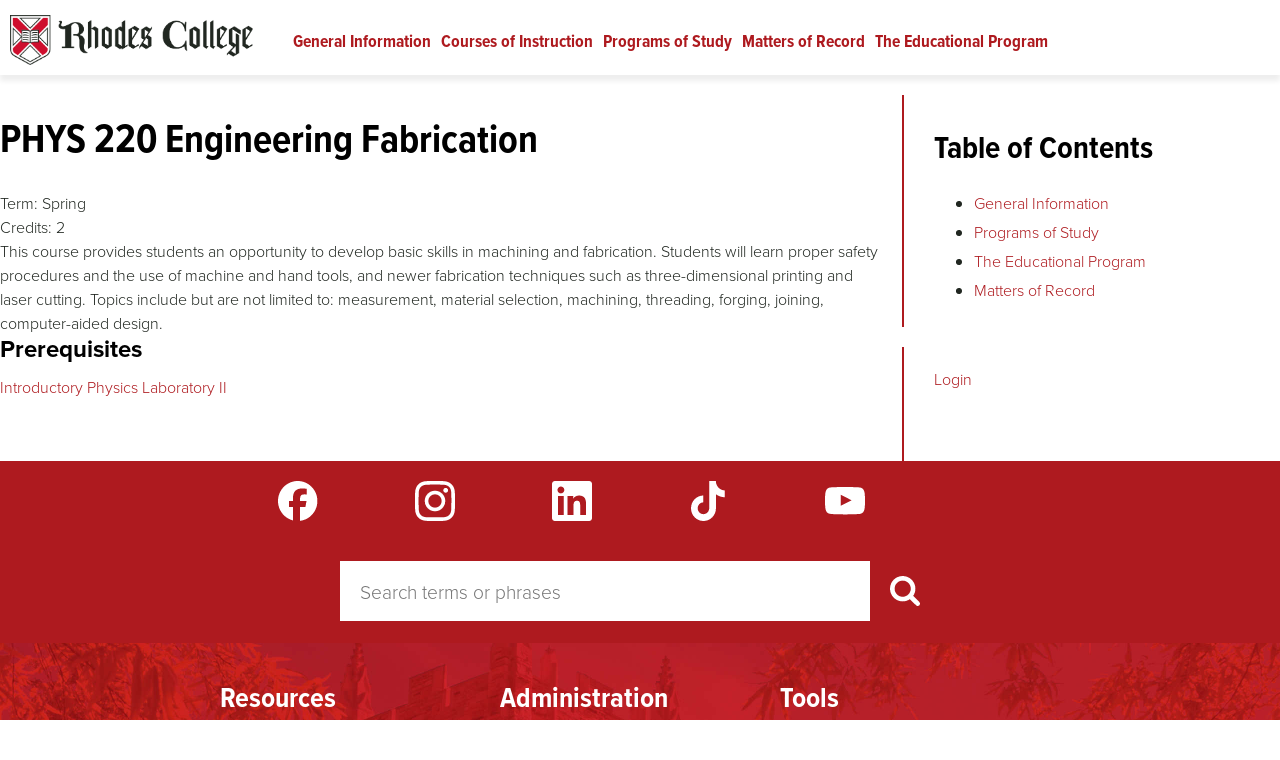

--- FILE ---
content_type: text/html; charset=UTF-8
request_url: https://catalog.rhodes.edu/phys/220
body_size: 19948
content:

<!DOCTYPE html>
<html lang="en" dir="ltr" prefix="og: https://ogp.me/ns#">
  <head>
    <link rel="preload" as="script" href="https://use.typekit.net/ded8mjc.css">
    <meta charset="utf-8" />
<noscript><style>form.antibot * :not(.antibot-message) { display: none !important; }</style>
</noscript><meta name="description" content="This course provides students an opportunity to develop basic skills in machining and fabrication. Students will learn proper safety procedures and the use of machine and hand tools, and newer fabrication techniques such as three-dimensional printing and laser cutting. Topics include but are not limited to: measurement, material selection, machining, threading, forging, joining, computer-aided design." />
<link rel="canonical" href="https://catalog.rhodes.edu/phys/220" />
<meta name="twitter:card" content="summary" />
<meta name="twitter:site" content="@rhodescollege" />
<meta name="silktide-cms" content="cSQrngIij3JoZYUURceQKQxuyGDY5RK1j/cRPSics25iKzgfrtCm9VsH5o+hqSewfQq8hnh0Fg3Y3Sg0e4ItRs2npPfShJhPjBilcg1h2yLYSqGAQ5ziQDXVcxWPxU5iPkIxGNqjjYFfxZbJzzrVng==" />
<meta name="Generator" content="Drupal 10 (https://www.drupal.org)" />
<meta name="MobileOptimized" content="width" />
<meta name="HandheldFriendly" content="true" />
<meta name="viewport" content="width=device-width, initial-scale=1.0" />
<link rel="icon" href="/sites/default/files/favicon.ico" type="image/vnd.microsoft.icon" />

    <title>PHYS 220 Engineering Fabrication</title>
    <link rel="stylesheet" media="all" href="/sites/catalog/files/css/css_vS5dOfoXH24PbmdXVZIlnuo5U07RuKxsjFYtI4DMfLM.css?delta=0&amp;language=en&amp;theme=microsite&amp;include=eJwtyLENwDAIBMCFiJgJOy8HCYwENM70aXLlzUjwjnQxfUGuM6O0wctiiF3Vx3Qvyidu1L9UpxrOQwofS2oZaA" />
<link rel="stylesheet" media="all" href="/sites/catalog/files/css/css_UwaXX3yqYETANr0h0lMTKXlYh4L6_iimJWp4KEJ3u18.css?delta=1&amp;language=en&amp;theme=microsite&amp;include=eJwtyLENwDAIBMCFiJgJOy8HCYwENM70aXLlzUjwjnQxfUGuM6O0wctiiF3Vx3Qvyidu1L9UpxrOQwofS2oZaA" />
<link rel="stylesheet" media="print" href="/sites/catalog/files/css/css_83bx9pxV_VJn8NXG38wmdvW2sqBcqxjs6W9Ix1Z3jcI.css?delta=2&amp;language=en&amp;theme=microsite&amp;include=eJwtyLENwDAIBMCFiJgJOy8HCYwENM70aXLlzUjwjnQxfUGuM6O0wctiiF3Vx3Qvyidu1L9UpxrOQwofS2oZaA" />
<link rel="stylesheet" media="all" href="/sites/catalog/files/css/css_crZj7UqwT-kBYOxe08CGN1aSAN-sKm2zLg2nStguLd4.css?delta=3&amp;language=en&amp;theme=microsite&amp;include=eJwtyLENwDAIBMCFiJgJOy8HCYwENM70aXLlzUjwjnQxfUGuM6O0wctiiF3Vx3Qvyidu1L9UpxrOQwofS2oZaA" />

    
    <script async="async" src="https://admission.rhodes.edu/ping">/**/</script>
    <meta name="facebook-domain-verification" content="fpycrvjtsnuj4ilhktap4ht6tu6gh7" />
  </head>
          
      <body class="page-phys-220 section-phys bundle-course node-7011 microsite site-rhodes-catalogue role--anonymous with-subnav sidebar-first sidebar-second two-sidebars">
    <!-- Google Tag Manager -->
    <script>
      (function(w,d,s,l,i){w[l]=w[l]||[];w[l].push({'gtm.start':
        new Date().getTime(),event:'gtm.js'});var f=d.getElementsByTagName(s)[0],
        j=d.createElement(s),dl=l!='dataLayer'?'&l='+l:'';j.async=true;j.src=
        'https://www.googletagmanager.com/gtm.js?id='+i+dl;f.parentNode.insertBefore(j,f);
      })(window,document,'script','dataLayer','GTM-5KLRSG');
    </script>
    <!-- End Google Tag Manager -->
    <div id="skip">
      <a href="#main" class="visually-hidden focusable skip-link">Skip to content</a>
    </div>
        
      <div class="dialog-off-canvas-main-canvas" data-off-canvas-main-canvas>
    <div id="wrapper" class="layout-container microsite">

  <!-- ______________________ HEADER _______________________ -->

  <header id="header">
    <div class="container">
            <div id="header-region">
    <div id="block-branding" class="block block-system block-branding">
  
    
        <a href="/" title="Home" rel="home" class="site-logo">Rhodes Catalogue</a>
    </div>
<nav role="navigation" aria-labelledby="block-microsite-main-menu-menu" id="block-microsite-main-menu" class="block block-menu navigation menu--main">
      
  <h2 id="block-microsite-main-menu-menu">Main navigation</h2>
  

        <div class="menu-block-wrapper">
              <ul class="menu">
                    <li class="menu-item">
        <a href="/general-information" data-drupal-link-system-path="node/52">General Information</a>
              </li>
                <li class="menu-item">
        <a href="/courses" data-drupal-link-system-path="courses">Courses of Instruction</a>
              </li>
                <li class="menu-item">
        <a href="/programs-study" data-drupal-link-system-path="node/53">Programs of Study</a>
              </li>
                <li class="menu-item">
        <a href="/matters-record" data-drupal-link-system-path="node/311">Matters of Record</a>
              </li>
                <li class="menu-item">
        <a href="/educational-program" data-drupal-link-system-path="node/77">The Educational Program</a>
              </li>
        </ul>
  

</div>

  </nav>

  </div>

                <div id="mobile_menu-region">
    <div class="search-block-form block block-search container-inline" data-drupal-selector="search-block-form" id="block-microsite-searchform" role="search">
      <form action="/search/node" method="get" id="search-block-form" accept-charset="UTF-8">
  <div class="js-form-item form-item form-type-search js-form-type-search form-item-keys js-form-item-keys form-no-label">
        <input title="Enter the terms you wish to search for." placeholder="Search terms or phrases" data-drupal-selector="edit-keys" type="search" id="edit-keys" name="keys" value="" size="40" maxlength="128" class="form-search" />

        </div>
<div data-drupal-selector="edit-actions" class="form-actions js-form-wrapper form-wrapper" id="edit-actions"><input data-drupal-selector="edit-submit" type="image" id="edit-submit" name="op" src="/themes/custom/rhodes/images/search-white.svg" alt="Search button" title="Search button" class="image-button js-form-submit form-submit" />
</div>

</form>

    
    
</div>
<div id="block-microsite-booknavigation-2" class="block block-book block-microsite-booknavigation-2">
  
    
        <nav role="navigation" aria-label="Book outline for General Information">
    
              <ul>
              <li>
        <a href="/general-information" hreflang="en">General Information</a>
              </li>
        </ul>
  


  </nav>
  <nav role="navigation" aria-label="Book outline for Programs of Study">
    
              <ul>
              <li>
        <a href="/programs-study" hreflang="en">Programs of Study</a>
              </li>
        </ul>
  


  </nav>
  <nav role="navigation" aria-label="Book outline for The Educational Program">
    
              <ul>
              <li>
        <a href="/educational-program" hreflang="en">The Educational Program</a>
              </li>
        </ul>
  


  </nav>
  <nav role="navigation" aria-label="Book outline for Matters of Record">
    
              <ul>
              <li>
        <a href="/matters-record" hreflang="en">Matters of Record</a>
              </li>
        </ul>
  


  </nav>

  </div>

  </div>

        </div>
      </header><!-- /#header -->

      <div id="highlighted">  <div id="highlighted-region">
    <div data-drupal-messages-fallback class="hidden"></div>

  </div>
</div>
  
  
  
  <!-- ______________________ MAIN _______________________ -->

  <div id="main">
    <div class="container">
      <section id="content">
        <div id="content-header">
          
          
          

          
          
        </div><!-- /#content-header -->

        <div id="content-area">
            <div id="content-region">
    <div id="block-microsite-page-title" class="block block-core block-microsite-page-title">
  
    
      
  <h1>PHYS 220 Engineering Fabrication</h1>


  </div>
<div id="block-microsite-content" class="block block-system block-microsite-content">
  
    
      

<article class="node course">
  
  
  <div class="content">
    





  <div class="field course__term">
        <div>
      <label style="display:inline-block;" >Term:</label>
          <span>
              <span>
        Spring      </span>
              </span>
        </div>
      </div>






  <div class="field course__credits">
        <div>
      <label style="display:inline-block;" >Credits:</label>
              <span>
        2      </span>
            </div>
      </div>






            <div class="field course__body">
            <div><p>This course provides students an opportunity to develop basic skills in machining and fabrication. Students will learn proper safety procedures and the use of machine and hand tools, and newer fabrication techniques such as three-dimensional printing and laser cutting. Topics include but are not limited to: measurement, material selection, machining, threading, forging, joining, computer-aided design.</p>
</div>
      </div>
      





  <div class="field course__prerequisites">
        <h3>Prerequisites</h3>
          <div>
              <div>
        <a href="/phys/114" hreflang="und">Introductory Physics Laboratory II</a>
      </div>
              </div>
          </div>

      </div><!-- /.content -->

  
</article><!-- /.node -->

  </div>

  </div>

        </div>

      </section><!-- /#content -->

              <aside id="sidebar-first" class="column sidebar first">
            <div id="sidebar_first-region">
    <div id="block-microsite-booknavigation" class="block block-book block-microsite-booknavigation">
  
      <h2 >Table of Contents</h2>
    
        <nav role="navigation" aria-label="Book outline for General Information">
    
              <ul>
              <li>
        <a href="/general-information" hreflang="en">General Information</a>
              </li>
        </ul>
  


  </nav>
  <nav role="navigation" aria-label="Book outline for Programs of Study">
    
              <ul>
              <li>
        <a href="/programs-study" hreflang="en">Programs of Study</a>
              </li>
        </ul>
  


  </nav>
  <nav role="navigation" aria-label="Book outline for The Educational Program">
    
              <ul>
              <li>
        <a href="/educational-program" hreflang="en">The Educational Program</a>
              </li>
        </ul>
  


  </nav>
  <nav role="navigation" aria-label="Book outline for Matters of Record">
    
              <ul>
              <li>
        <a href="/matters-record" hreflang="en">Matters of Record</a>
              </li>
        </ul>
  


  </nav>

  </div>

  </div>

        </aside><!-- /#sidebar-first -->
      
              <aside id="sidebar-second" class="column sidebar second">
            <div id="sidebar_second-region">
    <div id="block-samllogin" class="block block-block-content block-samllogin">
  
    
      





            <div class="field basic__body">
            <div><p><a href="/saml/login">Login</a></p></div>
      </div>
      
  </div>

  </div>

        </aside><!-- /#sidebar-second -->
          </div><!-- /.container -->
  </div><!-- /#main -->

  <!-- ______________________ FOOTER _______________________ -->

  <footer id="footer-prefix">
    <div class="container">
      <div id="footer-social">
        <div class="container">
          <a class="facebook" href="https://www.facebook.com/rhodescollege" target="_blank">Facebook</a>
          <a class="instagram" href="https://instagram.com/rhodescollege/" target="_blank">Instagram</a>
          <a class="linkedin" href="https://www.linkedin.com/edu/rhodes-college-19422" target="_blank">LinkedIn</a>
          <a class="tiktok" href="https://www.tiktok.com/@rhodescollege" target="_blank">TikTok</a>
          <a class="youtube" href="https://www.youtube.com/user/rhodescollege" target="_blank">YouTube</a>
        </div>
      </div>
                <div id="footer_prefix-region">
    <div class="search-block-form block block-search container-inline" data-drupal-selector="search-block-form-2" id="block-microsite-search" role="search">
      <form action="/search/node" method="get" id="search-block-form--2" accept-charset="UTF-8">
  <div class="js-form-item form-item form-type-search js-form-type-search form-item-keys js-form-item-keys form-no-label">
        <input title="Enter the terms you wish to search for." placeholder="Search terms or phrases" data-drupal-selector="edit-keys" type="search" id="edit-keys--2" name="keys" value="" size="40" maxlength="128" class="form-search" />

        </div>
<div data-drupal-selector="edit-actions" class="form-actions js-form-wrapper form-wrapper" id="edit-actions--2"><input data-drupal-selector="edit-submit" type="image" id="edit-submit--2" name="op" src="/themes/custom/rhodes/images/search-white.svg" alt="Search button" title="Search button" class="image-button js-form-submit form-submit" />
</div>

</form>

    
    
</div>

  </div>

          </div>
  </footer><!-- /#footer-prefix -->
  <footer id="footer">
    <div class="container">
          <div id="footer-region">
    <nav role="navigation" aria-labelledby="block-microsite-resources-menu" id="block-microsite-resources" class="block block-menu navigation menu--resources">
      
  <h2 id="block-microsite-resources-menu">Resources</h2>
  

        
              <ul class="menu">
                    <li class="menu-item">
        <a href="https://catalog.rhodes.edu/general-information/academic-calendar">Academic Calendar</a>
              </li>
                <li class="menu-item">
        <a href="https://sites.rhodes.edu/accessibility">Accessibility</a>
              </li>
                <li class="menu-item">
        <a href="http://www.bkstr.com/rhodesstore/home">Bookstore</a>
              </li>
                <li class="menu-item">
        <a href="https://map.concept3d.com/?id=1820#!">Campus Maps</a>
              </li>
                <li class="menu-item">
        <a href="/" data-drupal-link-system-path="&lt;front&gt;">College Catalogue</a>
              </li>
                <li class="menu-item">
        <a href="https://handbook.rhodes.edu/rhodes-college-employee-handbook">College Policies</a>
              </li>
                <li class="menu-item">
        <a href="https://www.rhodes.edu/about-rhodes/contact-us">Directory</a>
              </li>
                <li class="menu-item">
        <a href="https://www.rhodes.edu/employment">Job Opportunities</a>
              </li>
                <li class="menu-item">
        <a href="https://www.rhodes.edu/alumni-development/parents-families">Parents and Families</a>
              </li>
                <li class="menu-item">
        <a href="https://www.rhodes.edu/about-rhodes">Quick Facts</a>
              </li>
                <li class="menu-item">
        <a href="https://www.rhodes.edu/academics/summer-programs-high-school-students">Summer Programs</a>
              </li>
                <li class="menu-item">
        <a href="https://admission.rhodes.edu/visit/">Visit Calendar</a>
              </li>
        </ul>
  


  </nav>
<nav role="navigation" aria-labelledby="block-microsite-administration-menu" id="block-microsite-administration" class="block block-menu navigation menu--administration">
      
  <h2 id="block-microsite-administration-menu">Administration</h2>
  

        
              <ul class="menu">
                    <li class="menu-item">
        <a href="https://www.rhodes.edu/academics/academic-affairs">Academic Affairs</a>
              </li>
                <li class="menu-item">
        <a href="https://www.rhodes.edu/admission-aid">Admission and Financial Aid</a>
              </li>
                <li class="menu-item">
        <a href="https://www.rhodes.edu/about-rhodes/diversity-equity-inclusion">Diversity, Equity, and Inclusion</a>
              </li>
                <li class="menu-item">
        <a href="https://www.rhodes.edu/alumni-development/stay-connected/grants-office">Grants Office</a>
              </li>
                <li class="menu-item">
        <a href="https://www.rhodes.edu/HEERF-CARES-funding-reporting">HEERF (CARES) Funding-Reporting</a>
              </li>
                <li class="menu-item">
        <a href="https://www.rhodes.edu/heerf-crrsaa-reporting">HEERF and CRRSAA Reporting</a>
              </li>
                <li class="menu-item">
        <a href="https://www.rhodes.edu/about-rhodes/marketing-communications">Media &amp; Communications</a>
              </li>
                <li class="menu-item">
        <a href="https://www.rhodes.edu/about-rhodes/office-president">President&#039;s Office</a>
              </li>
                <li class="menu-item">
        <a href="http://sites.rhodes.edu/academicaffairs/registrar">Registrar</a>
              </li>
                <li class="menu-item">
        <a href="https://www.rhodes.edu/student-life/services-support/rhodes-express">Rhodes Express</a>
              </li>
        </ul>
  


  </nav>
<nav role="navigation" aria-labelledby="block-microsite-tools-menu" id="block-microsite-tools" class="block block-menu navigation menu--college-tools">
      
  <h2 id="block-microsite-tools-menu">Tools</h2>
  

        
              <ul class="menu">
                    <li class="menu-item">
        <a href="https://express.rhodes.edu/saml_login">Express Online Login</a>
              </li>
                <li class="menu-item">
        <a href="https://www.rhodes.edu/content/payment-services#MakePayment">Pay a Bill</a>
              </li>
                <li class="menu-item">
        <a href="https://www.rhodes.edu/report-access-barrier">Report an Access Barrier</a>
              </li>
                <li class="menu-item">
        <a href="https://express.rhodes.edu/documents-forms/communications/request">Web Site Feedback / Request an Edit</a>
              </li>
                <li class="menu-item">
        <a href="https://www.rhodes.edu/website-privacy">Privacy Policy</a>
              </li>
        </ul>
  


  </nav>
<nav role="navigation" aria-labelledby="block-microsite-safety-menu" id="block-microsite-safety" class="block block-menu navigation menu--safety">
      
  <h2 id="block-microsite-safety-menu">Safety</h2>
  

        
              <ul class="menu">
                    <li class="menu-item">
        <a href="https://www.rhodes.edu/student-life/services-support/campus-safety">Campus Safety Office</a>
              </li>
                <li class="menu-item">
        <a href="https://sites.rhodes.edu/titlenine">Title IX and Sexual Misconduct</a>
              </li>
        </ul>
  


  </nav>

  </div>

        <div id="footer-logo">
        <img class="logo" alt="" src="/themes/custom/rhodes/images/rhodes-logo-web-reversed.png" style="width: auto; height:50px;" />
        <p>2000 North Parkway<br />
        Memphis, TN 38112<br />
        <a href="tel:8008445969">800.844.5969</a><br />
        <a href="tel:9018433000">901.843.3000</a></p>
      </div>
    </div>
  </footer><!-- /#footer -->
</div><!-- /.layout-container -->

  </div>

    <script type="importmap">
      {
        "imports": {
          "@google/generative-ai": "https://esm.run/@google/generative-ai"
        }
      }
    </script>
    
    <script type="application/json" data-drupal-selector="drupal-settings-json">{"path":{"baseUrl":"\/","pathPrefix":"","currentPath":"node\/7011","currentPathIsAdmin":false,"isFront":false,"currentLanguage":"en"},"pluralDelimiter":"\u0003","suppressDeprecationErrors":true,"ajaxTrustedUrl":{"\/search\/node":true},"user":{"uid":0,"permissionsHash":"019bc6c7600b039f7f13698cee5b987f7e03c1c4fb0538b3204ad8a46d74ee7e"}}</script>
<script src="/sites/catalog/files/js/js_nWLlQX9sJQhJYzwHwKpL_Uff3FsNEq47_LfIJT434O4.js?scope=footer&amp;delta=0&amp;language=en&amp;theme=microsite&amp;include=eJwryshPSS3WT8_JT0rM0SmC8HLzkzJzUnNT80oBwY4MMw"></script>

    <!-- Google Tag Manager (noscript) -->
    <noscript><iframe src="https://www.googletagmanager.com/ns.html?id=GTM-5KLRSG"
    height="0" width="0" style="display:none;visibility:hidden"></iframe></noscript>
    <!-- End Google Tag Manager (noscript) -->
  </body>
</html>


--- FILE ---
content_type: text/css
request_url: https://catalog.rhodes.edu/sites/catalog/files/css/css_UwaXX3yqYETANr0h0lMTKXlYh4L6_iimJWp4KEJ3u18.css?delta=1&language=en&theme=microsite&include=eJwtyLENwDAIBMCFiJgJOy8HCYwENM70aXLlzUjwjnQxfUGuM6O0wctiiF3Vx3Qvyidu1L9UpxrOQwofS2oZaA
body_size: 7843
content:
@import url("https://use.typekit.net/ded8mjc.css");@import url("https://use.typekit.net/ded8mjc.css");@import url("https://use.typekit.net/ded8mjc.css");
/* @license MIT https://github.com/necolas/normalize.css/blob/8.0.1/LICENSE.md */
html{line-height:1.15;-webkit-text-size-adjust:100%;}body{margin:0;}main{display:block;}h1{font-size:2em;margin:0.67em 0;}hr{box-sizing:content-box;height:0;overflow:visible;}pre{font-family:monospace,monospace;font-size:1em;}a{background-color:transparent;}abbr[title]{border-bottom:none;text-decoration:underline;text-decoration:underline dotted;}b,strong{font-weight:bolder;}code,kbd,samp{font-family:monospace,monospace;font-size:1em;}small{font-size:80%;}sub,sup{font-size:75%;line-height:0;position:relative;vertical-align:baseline;}sub{bottom:-0.25em;}sup{top:-0.5em;}img{border-style:none;}button,input,optgroup,select,textarea{font-family:inherit;font-size:100%;line-height:1.15;margin:0;}button,input{overflow:visible;}button,select{text-transform:none;}button,[type="button"],[type="reset"],[type="submit"]{-webkit-appearance:button;}button::-moz-focus-inner,[type="button"]::-moz-focus-inner,[type="reset"]::-moz-focus-inner,[type="submit"]::-moz-focus-inner{border-style:none;padding:0;}button:-moz-focusring,[type="button"]:-moz-focusring,[type="reset"]:-moz-focusring,[type="submit"]:-moz-focusring{outline:1px dotted ButtonText;}fieldset{padding:0.35em 0.75em 0.625em;}legend{box-sizing:border-box;color:inherit;display:table;max-width:100%;padding:0;white-space:normal;}progress{vertical-align:baseline;}textarea{overflow:auto;}[type="checkbox"],[type="radio"]{box-sizing:border-box;padding:0;}[type="number"]::-webkit-inner-spin-button,[type="number"]::-webkit-outer-spin-button{height:auto;}[type="search"]{-webkit-appearance:textfield;outline-offset:-2px;}[type="search"]::-webkit-search-decoration{-webkit-appearance:none;}::-webkit-file-upload-button{-webkit-appearance:button;font:inherit;}details{display:block;}summary{display:list-item;}template{display:none;}[hidden]{display:none;}
/* @license GPL-2.0-or-later https://www.drupal.org/licensing/faq */
div#sliding-popup{background:#212721;background:linear-gradient(180deg,#212721 0%,#212721 62%,#2e372e 100%);}div#sliding-popup button.agree-button{background:#ae1a1f;border:none;border-radius:0px;text-shadow:none;box-shadow:none;color:#fff;transition:1s;}div#sliding-popup button.agree-button:hover{background-image:none;background-color:#e2e2e2;color:#ae1a1f;box-shadow:none;transition:1s;text-shadow:none;transform:translateY(-0.1rem);}div#sliding-popup .eu-cookie-compliance-secondary-button{transition:1s;position:relative;}div#sliding-popup .eu-cookie-compliance-secondary-button:before{content:"";position:absolute;width:100%;height:1px;border-radius:0;background-color:#fff;bottom:0;left:0;transform-origin:right;transform:scaleX(0);transition:transform 0.3s ease-in-out;}div#sliding-popup .eu-cookie-compliance-secondary-button:hover:before{transform-origin:left;transform:scaleX(1);}div#sliding-popup .eu-cookie-compliance-more-button:hover{text-decoration:none;}div#sliding-popup h2{font-size:21px !important;text-align:left;margin-bottom:0px !important;padding-left:0px;}div#sliding-popup .eu-cookie-compliance-message p{font-weight:normal;}#header_suffix-region .menu-item a:hover{color:#bdbdbd !important;transition:1s;}#header .container .menu-item a:hover{color:#ae1a1f;transition:1s;}a.button.more,#front-page-facts .more a,.text__link a,ul.buttons a{border:solid 1px transparent;transition:0.5s;}a.button.more:hover,#front-page-facts .more a:hover,.text__link a:hover,ul.buttons a:hover{border:solid 1px #ae1a1f;background-color:#fff;color:#ae1a1f;transition:0.5s;text-decoration:none !important;}.TakeActionButton{border:solid 1px transparent;transition:0.5s;}.TakeActionButton:hover{border:solid 1px #ae1a1f;background-color:#fff;color:#ae1a1f !important;transition:0.5s;text-decoration:none !important;}a img{opacity:1;-webkit-transition:0.3s ease-in-out;transition:0.3s ease-in-out;}a img:hover{opacity:0.5;}.page-academics-majors-minors-data-analytics .photo_card__image div,.page-admission-aid-connect-us-meet-admission-team .photo_card__image div{background:none !important;}.page-its-almost-welcome-week div#block-pagetitle--2{text-align:center;margin:0 auto;}.page-its-almost-welcome-week h1{text-transform:uppercase;color:#ae1a1f !important;}@media screen and (max-width:600px){.page-its-almost-welcome-week h2.text-align-center{font-size:110px !important;}}@media screen and (max-width:430px){.page-its-almost-welcome-week h2.text-align-center{font-size:70px !important;line-height:70px !important;}.page-its-almost-welcome-week p.text-align-center{font-size:40px !important;}}@media screen and (max-width:443px){.page-its-almost-welcome-week .field.text__link a{text-align:center;}}table{border-collapse:collapse;border-width:0;border-color:#e2e2e2 !important;margin:10px 0;table-layout:auto;width:100%;}table.tuition-fees{font-family:"proxima-nova",Helvetica,Arial,"Nimbus Sans L",sans-serif;font-size:1rem;}table.tuition-fees td{width:50%;padding-left:20%;}table.tuition-fees td p{padding:10px 0;}table.tuition-fees .total{color:#ae1a1f;font-weight:bold;}table.tuition-fees .total p{display:inline-block;border-bottom:6px solid #ae1a1f;padding-bottom:4px;}tbody{vertical-align:top;}thead tr{background-color:transparent;}tr:nth-child(even){background-color:rgb(238.75,238.75,238.75);}td{padding:3.3333333333px;}.crime_log tr,.crime_log td,.crime_log th{vertical-align:top;}input,select{display:block;}.view_id__experts form{padding-bottom:20px;}form.user-login-form{margin:40px auto;padding:40px 0;}@media only screen and (min-width:640px){form.user-login-form{max-width:600px;}}.form-item{margin:0 0 20px 0;}.js-text-format-wrapper .form-item,.form-item:last-child{margin-bottom:0;}.webform-radios-other .form-item,.webform-type-radios .form-item{margin-bottom:5px;}.webform-select .form-item,.webform-select-other .form-item{margin:0;}.form-item.js-form-type-processed-text,.form-item .description{line-height:1.5;}.form-item .filter-guidelines{line-height:0.8rem;}.view_id__academic_programs .form-item{position:relative;}.views-exposed-form.view_id__solr_search .form-item,.views-exposed-form.view_id__solr_search .form-actions{display:inline-block;}.search-block-form .form-submit{width:14px;}.views-exposed-form.view_id__solr_search .form-submit,.block-solr-search-page-block .form-submit{background-image:url(/themes/custom/rhodes/images/search-white.svg);background-repeat:no-repeat;background-position:0 50%;padding:10px 10px;padding-left:20px;background-size:14px;background-color:transparent;border:0;font-weight:600;}@media only screen and (min-width:1280px){.views-exposed-form.view_id__solr_search .form-submit,.block-solr-search-page-block .form-submit{padding-right:0;}}#content-region .views-exposed-form.view_id__solr_search .form-submit{background-image:url(/themes/custom/rhodes/images/search-black.svg);background-position:15px 50%;padding:8px 15px 8px 35px;color:#212721;}fieldset{background-color:none;border:1px solid #e2e2e2;margin:0 0 20px 0;padding:20px;}legend{font-weight:600;line-height:1em;margin-bottom:5px;padding:0;}[type=color],[type=date],[type=datetime],[type=datetime-local],[type=email],[type=month],[type=number],[type=password],[type=search],[type=tel],[type=text],[type=time],[type=url],[type=week],input:not([type]),textarea{background-color:#fff;border:1px solid #e2e2e2;box-sizing:border-box;color:initial;font-family:"proxima-nova",Helvetica,Arial,"Nimbus Sans L",sans-serif;font-size:16px;margin-bottom:0;padding:6.6666666667px;transition:border-color 150ms ease;width:100%;line-height:1em;}[type=color]:hover,[type=date]:hover,[type=datetime]:hover,[type=datetime-local]:hover,[type=email]:hover,[type=month]:hover,[type=number]:hover,[type=password]:hover,[type=search]:hover,[type=tel]:hover,[type=text]:hover,[type=time]:hover,[type=url]:hover,[type=week]:hover,input:not([type]):hover,textarea:hover{border-color:shade(#e2e2e2,20%);}[type=color]:focus,[type=date]:focus,[type=datetime]:focus,[type=datetime-local]:focus,[type=email]:focus,[type=month]:focus,[type=number]:focus,[type=password]:focus,[type=search]:focus,[type=tel]:focus,[type=text]:focus,[type=time]:focus,[type=url]:focus,[type=week]:focus,input:not([type]):focus,textarea:focus{border-color:#ae1a1f;box-shadow:inset 0 1px 3px rgba(0,0,0,0.06),0 0 5px rgba(151.815,22.685,27.0475,0.7);}[type=color]:disabled,[type=date]:disabled,[type=datetime]:disabled,[type=datetime-local]:disabled,[type=email]:disabled,[type=month]:disabled,[type=number]:disabled,[type=password]:disabled,[type=search]:disabled,[type=tel]:disabled,[type=text]:disabled,[type=time]:disabled,[type=url]:disabled,[type=week]:disabled,input:not([type]):disabled,textarea:disabled{background-color:shade(#fff,5%);cursor:not-allowed;}[type=color]:disabled:hover,[type=date]:disabled:hover,[type=datetime]:disabled:hover,[type=datetime-local]:disabled:hover,[type=email]:disabled:hover,[type=month]:disabled:hover,[type=number]:disabled:hover,[type=password]:disabled:hover,[type=search]:disabled:hover,[type=tel]:disabled:hover,[type=text]:disabled:hover,[type=time]:disabled:hover,[type=url]:disabled:hover,[type=week]:disabled:hover,input:not([type]):disabled:hover,textarea:disabled:hover{border:1px solid #e2e2e2;}#header #edit-type--wrapper,#header #edit-type--2--wrapper{display:none;}#header .views-exposed-form.view_id__solr_search,#header .search-block-form{display:flex;flex-direction:row;align-items:center;}#header .views-exposed-form.view_id__solr_search h2,#header .search-block-form h2{margin-bottom:0;}#header .views-exposed-form.view_id__solr_search form,#header .search-block-form form{display:flex;flex-direction:row;align-items:center;flex-basis:100%;}#header .views-exposed-form.view_id__solr_search form .form-item-created,#header .search-block-form form .form-item-created{display:none;}#header .views-exposed-form.view_id__solr_search form #edit-type--3--wrapper,#header .search-block-form form #edit-type--3--wrapper{display:none;}#header .views-exposed-form.view_id__solr_search form .form-item,#header .search-block-form form .form-item{width:0px;overflow:hidden;margin:0;}#header .views-exposed-form.view_id__solr_search form .form-item .form-checkboxes,#header .search-block-form form .form-item .form-checkboxes{display:none;}#header .views-exposed-form.view_id__solr_search form .form-item label,#header .search-block-form form .form-item label{border:0;clip:rect(0 0 0 0);height:auto;margin:0;overflow:hidden;padding:0;position:absolute;width:1px;white-space:nowrap;}#header .views-exposed-form.view_id__solr_search form .form-search,#header .search-block-form form .form-search{outline:none;border:0;max-width:100%;}#header .views-exposed-form.view_id__solr_search form .form-submit,#header .search-block-form form .form-submit{margin:0 10px;}@media only screen and (min-width:1280px){#header .views-exposed-form.view_id__solr_search form .form-submit,#header .search-block-form form .form-submit{margin-right:0;}}#header .views-exposed-form.view_id__solr_search form input,#header .search-block-form form input{font-size:inherit;line-height:inherit;}#header #mobile_menu-region .views-exposed-form.view_id__solr_search .form-item{width:100%;}#header #mobile_menu-region .views-exposed-form.view_id__solr_search .form-item .form-checkboxes{display:none;}textarea{resize:vertical;}[type=search]{appearance:none;}[type=checkbox],[type=radio]{display:inline;margin-right:5px;}[type=file]{margin-bottom:10px;width:100%;}select{margin-bottom:0;max-width:100%;width:auto;}.views-exposed-form select{margin-bottom:0;}.description{background:#e2e2e2;padding:5px 10px;font-size:0.9em;font-style:italic;}#edit-admin-login{margin:40px 0;}#footer-prefix .search-block-form form{margin:0 auto;max-width:600px;display:flex;align-items:stretch;}#footer-prefix .search-block-form form .form-item{font-size:1.5em;font-weight:300;display:flex;align-items:stretch;margin:0;}#footer-prefix .search-block-form form .form-item input{padding:15px 20px;border:none;width:100%;-webkit-appearance:none;border-radius:0 !important;margin:0;font-size:1.2rem;}#footer-prefix .search-block-form form .form-item{flex:1;}#footer-prefix .search-block-form form .form-actions{flex:1;flex-grow:0;}#footer-prefix .search-block-form form .form-actions input{box-sizing:content-box;background:#ae1a1f;height:30px;padding:15px 20px;width:30px;border-radius:0 !important;}#footer-prefix .search-block-form form #edit-submit-btn{background:#e2e2e2;border:none;padding:20px 23px 20px 25px;}ul,ol{margin:0 0 20px 20px;padding:0 0 0 20px;}@media only screen and (min-width:1280px){.paragraph--type--columns.four_columns ul,.paragraph--type--columns.four_columns ol{border-left:none;margin:0 0 20px;padding:0 0 0 20px;}}.grey_light_gold_outline ul{list-style:none;display:grid;grid-template-columns:1fr 1fr 1fr;padding:0 20px 0 0;margin:0;font-weight:600;column-gap:20px;row-gap:10px;}.grey_light_gold_outline ul li{min-height:50px;}.book-navigation ul{margin-top:40px;}.pager ul{list-style:none;margin:20px 0 0 0;padding:0;display:flex;flex-direction:row;flex-wrap:wrap;justify-content:center;align-items:center;}.pager ul li a{display:inline-block;padding:5px 10px;}@media only screen and (min-width:1280px){.pager ul li a{padding:20px 10px;}}ul.book-pager{list-style:none;margin:40px 0;padding:0;display:flex;justify-content:space-between;}.sidebar ul{padding:0 0 5px 20px;margin:0 0 0 20px;}#header ul{list-style-type:none;}ul ul{padding-bottom:5px;}.breadcrumb ol{list-style-type:none;margin:0;padding:0;}.breadcrumb ol li{margin-right:0.3em;}.breadcrumb ol li:after{content:"/";margin-left:0.1em;}.gold_overlay .breadcrumb ol li:after{content:"➔";color:#ae1a1f;}.breadcrumb ol li:last-child{font-style:italic;}.breadcrumb ol li:last-child:after{content:none;}ol ol{padding-bottom:5px;}dl{margin-bottom:10px;}dt{font-weight:600;margin-top:10px;}dd{margin:0;}body{font-kerning:normal;color:#212721;font-family:"proxima-nova",Helvetica,Arial,"Nimbus Sans L",sans-serif;font-size:16px;line-height:1.5;font-weight:300;font-display:swap !important;}body #main .menu--main{letter-spacing:0.04em;}body b,body strong{font-weight:bold;}h1,h2,h3,h4,h5,h6{color:#000;font-family:"proxima-nova-condensed",Helvetica,Arial,"Nimbus Sans L",sans-serif;font-size:16px;font-weight:700;line-height:1.3;margin:0 0 10px;}.background.darkGray h1,.background.darkGray h2,.background.darkGray h3,.background.darkGray h4,.background.darkGray h5,.background.darkGray h6{color:#fff;}h1{font-size:2.5rem;font-weight:600;line-height:3rem;padding:0 0 0.5rem;margin:0;}.gold_overlay h1{font-family:"proxima-nova",Helvetica,Arial,"Nimbus Sans L",sans-serif;font-weight:900;}#lead-region h1{color:#212721;}.section-institute-health-equity-community-justice.has_lede #lead-region h1{color:#212721;}.has_lede #lead-region h1,.background_lead_image #lead-region h1{color:#fff;}.background_lead_image.has_lede #lead-region h1{color:#212721;}@media only screen and (min-width:960px){.background_lead_image.has_lede #lead-region h1{color:#fff;}}@media only screen and (min-width:960px){#lead-region h1{font-size:5rem;line-height:5.3rem;}}h2{font-size:2.3rem;line-height:3.5rem;font-weight:600;margin-bottom:0.75rem;}.block-rhodes-givepulse h2{font-size:2rem;color:#ae1a1f;text-align:center;}.gold_overlay .content h2{color:#ae1a1f;font-family:"proxima-nova",Helvetica,Arial,"Nimbus Sans L",sans-serif;font-weight:700;font-size:1.9rem;line-height:2.2rem;padding-bottom:10px;}.gold_overlay #main .paragraph--type--block.horizontal h2,.gold_overlay .content .paragraph--type--columns.full_width_bg_image h2{color:#fff;}.gold_overlay .content .grey_light_gold_outline.paragraph--type--columns h2,.section-rhodes175 h2,.section-175th-examples h2{color:#ae1a1f;}.sidebar h2{font-size:2rem;}.site-rhodes-express .sidebar h2{font-size:1.7rem;line-height:2rem;}.news h2{font-size:1.8rem;line-height:2.3rem;}@media only screen and (min-width:960px){.news h2{font-size:2rem;line-height:2.1rem;}}@media only screen and (min-width:960px){h2{font-size:2.7rem;line-height:4rem;}.three_columns.paragraph.paragraph--type--columns h2{font-size:2rem;line-height:2.4rem;}.three_columns.paragraph.paragraph--type--columns.full_width_bg_image h2{color:#fff;}.news .node.teaser h2{line-height:2.1rem;}}.front h2{text-align:center;font-size:1.8rem;}.front h2 a{color:#212721;}#footer h2{text-align:left;color:#212721;font-size:1.8rem;line-height:1.8rem;}.text_card h2.text__title{font-size:2rem;line-height:3rem;}@media only screen and (min-width:1280px){.text_card h2.text__title{font-size:2.7rem;line-height:4rem;}}.background.darkBlue h2,.background.slateBlue h2,.background.darkSandstone h2,.background.darkGray h2{color:#fff;}.lightGray .background.darkBlue h2,.mediumGray .background.darkBlue h2,.lightSandstone .background.darkBlue h2,.mediumSandstone .background.darkBlue h2,.mediumBlue .background.darkBlue h2,.lightBlue .background.darkBlue h2,.lightGray .background.slateBlue h2,.mediumGray .background.slateBlue h2,.lightSandstone .background.slateBlue h2,.mediumSandstone .background.slateBlue h2,.mediumBlue .background.slateBlue h2,.lightBlue .background.slateBlue h2,.lightGray .background.darkSandstone h2,.mediumGray .background.darkSandstone h2,.lightSandstone .background.darkSandstone h2,.mediumSandstone .background.darkSandstone h2,.mediumBlue .background.darkSandstone h2,.lightBlue .background.darkSandstone h2,.lightGray .background.darkGray h2,.mediumGray .background.darkGray h2,.lightSandstone .background.darkGray h2,.mediumSandstone .background.darkGray h2,.mediumBlue .background.darkGray h2,.lightBlue .background.darkGray h2{color:#fff;}.lightGray h2,.mediumGray h2,.lightSandstone h2,.mediumSandstone h2,.mediumBlue h2,.lightBlue h2{color:#212721;}#header .block-menu h2{font-size:1.2rem;line-height:1.2rem;color:#fff;}.paragraph--type--columns.two_columns.sidebar > .wrapper > .columns__paragraphs > .paragraph:nth-child(2) h2{font-family:"proxima-nova",Helvetica,Arial,"Nimbus Sans L",sans-serif;font-size:1.5rem;line-height:1.7rem;font-weight:600;padding-bottom:3px;margin-top:20px;}.vidHeroParagraphContainer h2{font-size:3.5rem;}.view_id__solr_archive .views-field-title,.view_id__solr_search .views-field-title,.block-rhodeshomepagenewsblock h4,.block-rhodesdepartmentnewsblock .title,h3{font-family:"proxima-nova",Helvetica,Arial,"Nimbus Sans L",sans-serif;font-size:1.5rem;line-height:1.7rem;font-weight:600;padding-bottom:3px;}.sidebar .view_id__solr_archive .views-field-title,.sidebar .view_id__solr_search .views-field-title,.sidebar .block-rhodeshomepagenewsblock h4,.sidebar .block-rhodesdepartmentnewsblock .title,.sidebar h3{font-size:1.5rem;font-family:"proxima-nova-condensed",Helvetica,Arial,"Nimbus Sans L",sans-serif;}h4{font-size:1.2rem;}@media screen and (max-width:654px){.front .block-rhodeshomepagenewsblock h4{padding-top:20px;}}h5{font-size:1.3em;font-family:"proxima-nova",Helvetica,Arial,"Nimbus Sans L",sans-serif;font-weight:300;}p{margin:0 0 10px;}p:last-child{margin:0;}b,strong{font-weight:600;}.view_id__solr_archive .views-field-created,.view_id__solr_search .views-field-created{font-style:italic;color:#707070;}#footer-prefix,#footer,#footer-social{font-family:"proxima-nova",Helvetica,Arial,"Nimbus Sans L",sans-serif;}#footer .block-menu.menu--menu-quick-links .menu{font-family:"proxima-nova-condensed",Helvetica,Arial,"Nimbus Sans L",sans-serif;font-size:2rem;}#footer-prefix{text-align:center;}#footer-region .menu--footer-quick-links a,#block-quicklinks-2 a.fas,#block-quicklinks-2--2 a.fas{font-family:"proxima-nova-condensed",Helvetica,Arial,"Nimbus Sans L",sans-serif;font-size:2rem;line-height:3rem;}#footer-region .menu--footer-quick-links a:before,#block-quicklinks-2 a.fas:before,#block-quicklinks-2--2 a.fas:before{display:none;}.photo_card__links:first-child{font-family:"proxima-nova-condensed",Helvetica,Arial,"Nimbus Sans L",sans-serif;font-size:1.6rem;font-weight:600;}.four_columns .photo_card__links:first-child{font-size:1.5rem;}.front .photo_card__links:first-child{font-family:"proxima-nova",Helvetica,Arial,"Nimbus Sans L",sans-serif;font-size:1.2rem;font-weight:600;margin-bottom:10px;}@media only screen and (min-width:640px){.photo_card__links:first-child{font-size:2rem;line-height:2.2rem;}}.paragraph--type--text.h3 .text__title,.paragraph--type--text.step .text__title{font-family:"proxima-nova",Helvetica,Arial,"Nimbus Sans L",sans-serif;font-size:1.5rem;line-height:2.1rem;font-weight:600;padding-bottom:3px;}.paragraph--type--text.h3 .text__step-number,.paragraph--type--text.step .text__step-number{font-family:"proxima-nova-condensed",Helvetica,Arial,"Nimbus Sans L",sans-serif;font-size:2.7rem;}#front-page-facts div,ul.menu li.close,ul.buttons a{text-transform:uppercase;}#header_suffix-region,div.views-exposed-form.view_id__solr_search h2,div.search-block-form h2{font-size:1rem;line-height:1rem;}#header{font-size:1rem;line-height:1rem;font-family:"proxima-nova",Helvetica,Arial,"Nimbus Sans L",sans-serif;color:#fff;}#header input.form-submit{color:#fff;}.block-menu .menu{font-family:"proxima-nova-condensed",Helvetica,Arial,"Nimbus Sans L",sans-serif;font-size:1.1rem;}.sidebar .block-menu .menu{font-weight:600;letter-spacing:0;line-height:1.5rem;}.sidebar .block-menu .menu ul{margin-top:6.6666666667px;}.article__caption,.paragraph--type--image .image__caption,.paragraph--type--video .video__caption{font-size:1rem;font-style:italic;}.submitted{font-size:1rem;font-style:italic;}.block-rhodeshomepagenewsblock .term{font-family:"proxima-nova-condensed",Helvetica,Arial,"Nimbus Sans L",sans-serif;font-size:1.8rem;font-weight:600;}.breadcrumb{font-family:"proxima-nova-condensed",Helvetica,Arial,"Nimbus Sans L",sans-serif;font-size:1rem;}.news .sidebar{font-size:1rem;line-height:1.3rem;}#front-page-facts div{font-weight:600;font-size:1rem;}#front-page-facts div span{font-size:3rem;font-family:"proxima-nova-condensed",Helvetica,Arial,"Nimbus Sans L",sans-serif;}#front-page-facts div.more{font-size:1.2rem;line-height:1.5rem;}.menu--reporting a.fas{font-family:"proxima-nova-condensed",Helvetica,Arial,"Nimbus Sans L",sans-serif;}.block-top8quicklinks .field a.fas,.block-top8quicklinks--3 .field a.fas{font-family:"proxima-nova-condensed",Helvetica,Arial,"Nimbus Sans L",sans-serif;font-size:1.2rem;}.paragraph--type--columns .columns__paragraphs .paragraph{row-gap:0;}@media only screen and (min-width:960px){.node .field.article__paragraphs .paragraph{margin-bottom:20px;}}.node .field.article__paragraphs .paragraph .messageBox p{font-size:1.5rem;padding:30px 0;}body.section-rhodes175 .breadcrumb,body.section-175th-examples .breadcrumb{display:none;}body.section-rhodes175 .paragraph--type--text.h3 .text__title,body.section-175th-examples .paragraph--type--text.h3 .text__title{color:#212721;}body.section-rhodes175 .paragraph--type--columns > h2,body.section-175th-examples .paragraph--type--columns > h2{border-bottom:1px solid #ae1a1f;text-align:center;margin-bottom:40px;}body.section-rhodes175 .darkGray.background h2.text__title,body.section-rhodes175 .darkGray.background h3,body.section-175th-examples .darkGray.background h2.text__title,body.section-175th-examples .darkGray.background h3{color:#fff;}.background_lead_image.has_lede #lead-region{color:#212721;}@media only screen and (min-width:960px){.background_lead_image.has_lede #lead-region{color:#fff;}}abbr[title]{text-decoration:none;}
.microsite .container{padding:0 20px;}@media only screen and (min-width:1280px){.microsite .container{padding:0;}}.microsite #block-branding .site-logo{background-position:50%;background-repeat:no-repeat;height:50px;overflow:hidden;text-indent:-9999px;width:100%;background-size:contain;}@media only screen and (min-width:640px){.microsite #block-branding .site-logo{background-position-x:0;}}.views-row h5{margin-bottom:0;}.microsite #wrapper #header{box-shadow:0px 6px 5px rgba(0,0,0,0.07);margin-bottom:20px;}#toolbar-item-toolbar-menu-departmental-sites-tray > .toolbar-lining{margin:0 auto;width:1280px;}#toolbar-item-toolbar-menu-departmental-sites-tray .toolbar-icon{padding-left:0;}#header .block-menu ul.menu{justify-content:flex-start;margin-left:0;}#header-region{flex-direction:row;}@media only screen and (min-width:960px){#header-region{flex-direction:column;}}#header-region #block-branding{display:flex;align-items:center;}.lt-ie9 #main .container{box-sizing:border-box;}.lt-ie9 #main .container #content{box-sizing:border-box;float:left;width:50%;margin-left:25%;padding:20px 10px 0;}.lt-ie9 #main .container #sidebar-first{box-sizing:border-box;float:left;width:25%;margin-left:-75%;padding-right:10px;}.lt-ie9 #main .container #sidebar-second{box-sizing:border-box;float:left;width:25%;padding-left:10px;}.lt-ie9 .no-sidebar #main #content{width:100%;float:none;margin-left:0;padding:20px 0;}.lt-ie9 .one-sidebar.sidebar-second #main #content{width:75%;margin-left:0;padding-left:0;}@media all and (-ms-high-contrast:none),(-ms-high-contrast:active){#main .container{box-sizing:border-box;}#main .container #content{box-sizing:border-box;float:left;width:50%;margin-left:25%;padding:20px 10px 0;}#main .container #sidebar-first{box-sizing:border-box;float:left;width:25%;margin-left:-75%;padding-right:10px;}#main .container #sidebar-second{box-sizing:border-box;float:left;width:25%;padding-left:10px;}.no-sidebar #main #content{width:100%;float:none;margin-left:0;padding:20px 0;}.one-sidebar.sidebar-second #main #content{width:75%;margin-left:0;padding-left:0;}}@supports (display:grid){#main .container{display:grid;grid-gap:20px;-ms-grid-gap:20px;}.no-sidebar #main .container,.one-sidebar #main .container,.two-sidebars #main .container{display:grid;grid-gap:20px;grid-template-columns:100%;}@media only screen and (min-width:640px){.no-sidebar #main .container,.one-sidebar #main .container,.two-sidebars #main .container{grid-template-columns:7fr 3fr;}}@media only screen and (min-width:640px){.front.two-sidebars #main .container{grid-template-columns:3fr 1fr;grid-template-rows:max-content;}}@media only screen and (min-width:640px){.front.two-sidebars.site-rhodes-express #main .container{grid-template-columns:1fr 2fr 1fr;grid-template-rows:max-content;}}#main .container #content{grid-row:3;grid-column:1;}@media only screen and (min-width:640px){.one-sidebar #main .container #content,.two-sidebars #main .container #content,.two-sidebars #main .container #content{grid-row:1 / span 2;grid-column:1;}}@media only screen and (min-width:640px){.front.two-sidebars #main .container #content{grid-row:1 / span 2;grid-column:1;}}@media only screen and (min-width:640px){.front.two-sidebars.site-rhodes-express #main .container #content{grid-row:1 / span 2;grid-column:2;}}#main .container #sidebar-first{grid-row:1;grid-column:1;}@media only screen and (min-width:640px){.one-sidebar #main .container #sidebar-first,.two-sidebars #main .container #sidebar-first,.two-sidebars #main .container #sidebar-first{grid-row:1;grid-column:2;}}@media only screen and (min-width:640px){.front.two-sidebars #main .container #sidebar-first{grid-row:1;grid-column:2;}}@media only screen and (min-width:640px){.front.two-sidebars.site-rhodes-express #main .container #sidebar-first{grid-row:1;grid-column:1;}}#main .container #sidebar-second{grid-row:2;grid-column:1;}@media only screen and (min-width:640px){.one-sidebar #main .container #sidebar-second,.two-sidebars #main .container #sidebar-second,.two-sidebars #main .container #sidebar-second{grid-row:span 2;grid-column:2;}}@media only screen and (min-width:640px){.front.two-sidebars #main .container #sidebar-second{grid-row:span 2;grid-column:2;}}@media only screen and (min-width:640px){.front.two-sidebars.site-rhodes-express #main .container #sidebar-second{grid-row:1;grid-column:3;}}#main .container .messages{margin:0 0 10px;}div#main .container{display:grid;}div#main.poster-rotator .container{display:block;}div#main.poster-rotator .container #content{padding-top:0;}}body.toolbar-fixed div.toolbar-oriented #toolbar-bar.toolbar-bar{position:absolute;}#main .block{margin-bottom:20px;}#main #sidebar-second{padding-top:20px;}
#header_prefix-region .block,#main,#lead-region > .content,.background_lead_image.responsive_image #lead-region .block-pagetitle--2,.background_lead_image.responsive_image #lead-region .block-pagetitle,#block-weatheradvisory--2 > .field,#header_suffix-region,.container{clear:both;content:"";display:block;margin-left:auto;margin-right:auto;max-width:1280px;}#wrapper{overflow-x:hidden;}img,picture{max-width:100%;height:auto;vertical-align:top;}.paragraph--type--slider{width:100%;margin:0 auto;position:relative;}@media only screen and (min-width:640px){.paragraph--type--slider{width:60%;}}.paragraph--type--slider .flex-control-nav{width:auto;position:relative;}.paragraph--type--slider .flex-direction-nav a{height:44px;text-shadow:none;}.paragraph--type--slider .flex-direction-nav a:before{text-shadow:none;font-size:26px;}.paragraph--type--slider .slider__paragraphs .paragraph.paragraph--view-mode--slideshow{margin:0;padding:0;background:transparent;border-right:none;}.paragraph--type--slider .slider__paragraphs .paragraph.paragraph--view-mode--slideshow .pull_quote__quote{padding:20px 40px;}.section-institute-health-equity-community-justice #lead-region > div.content{background-image:url(/themes/custom/rhodes/images/IHECJ_Line_Color.svg);background-repeat:no-repeat;background-size:contain;background-position:bottom;padding-bottom:40px;}@media only screen and (min-width:960px){.page-congratulations-class-2024 .paragraph--type--columns.four_columns > .wrapper > .columns__paragraphs .paragraph{margin-bottom:0;}.page-congratulations-class-2024 .paragraph--type--columns.two_columns div.paragraph.paragraph--type--video{margin-bottom:0 !important;}.page-congratulations-class-2024 .paragraph--type--columns.two_columns.background{padding-top:0;padding-bottom:0;margin-bottom:0;margin-top:0;}.page-congratulations-class-2024 .paragraph--type--columns.two_columns.background .paragraph{padding:0;}.page-congratulations-class-2024 .paragraph--type--columns.four_columns.background{padding-top:20px;padding-bottom:20px;margin-bottom:0;margin-top:0;}.page-congratulations-class-2024 .paragraph--type--columns.four_columns.background > .columns__paragraph .paragraph{padding:0;}.page-congratulations-class-2024 .page__paragraphs > div.paragraph{margin-bottom:0;}.page-congratulations-class-2024 .paragraph--type--video{margin-bottom:0;}}#lead-region{position:relative;}.background_lead_image #lead-region{padding:0;}.has_lede #lead-region{border-top:5px solid #ae1a1f;}.has_lede #lead-region .text-content{padding:0 20px 20px;display:flex;height:100%;}@media only screen and (min-width:960px){.has_lede #lead-region .text-content{padding:0 0 20px;grid-column:1;}}@media only screen and (min-width:960px){.has_lede #lead-region .field.page__bynder,.has_lede #lead-region .field.page__image{grid-column:2;}}@media only screen and (min-width:960px){#lead-region{padding:0;}}@media only screen and (min-width:1280px){#lead-region{padding:0 0 0 20px;}#lead-region > .content{padding:0 20px;}}@media only screen and (min-width:960px){.has_lede #lead-region > .content{column-gap:20px;padding-bottom:0;}}.background_lead_image #lead-region > .content{padding:0;}@media only screen and (min-width:960px){#lead-region > .content{display:grid;align-items:center;padding:0 20px 20px;}.has_lede.background_lead_image #lead-region > .content{display:block;max-width:100%;padding:0;}.has_lede.background_lead_image #lead-region > .content .text-content{clear:both;content:"";display:block;margin-left:auto;margin-right:auto;max-width:1280px;position:absolute;left:0;right:0;display:flex;flex-direction:column;justify-content:flex-end;z-index:2;height:100%;padding:0 20px 40px;}.has_lede.background_lead_image #lead-region > .content .text-content .page__lede{background:rgba(0,56,71,0.8);padding:40px;}}@media only screen and (min-width:1280px){#lead-region > .content{padding:0;}}.has_lede #lead-region{background:#212721;color:#fff;}.has_lede #lead-region > .content .text-content{height:initial;display:block;position:relative;}.section-institute-health-equity-community-justice.has_lede #lead-region{color:#212721;background:#fff;}.has_lede.background_lead_image #lead-region{background:none;}#lead-region #block-pagetitle,#lead-region #block-pagetitle--2{z-index:2;}.background_lead_image.has_lede #lead-region #block-pagetitle,.background_lead_image.has_lede #lead-region #block-pagetitle--2{padding:20px 0;flex-grow:0;}.background_lead_image #lead-region #block-pagetitle,.background_lead_image #lead-region #block-pagetitle--2{padding:20px;}.background_lead_image.gold_overlay #lead-region #block-pagetitle,.background_lead_image.gold_overlay #lead-region #block-pagetitle--2{width:100%;text-align:center;background-image:linear-gradient(rgba(185,148,82,0),#b99452);}@media only screen and (min-width:960px){.background_lead_image.gold_overlay #lead-region #block-pagetitle,.background_lead_image.gold_overlay #lead-region #block-pagetitle--2{background-image:linear-gradient(rgba(185,148,82,0.6),#b99452);}}#lead-region .page__lede{padding:0;}@media only screen and (min-width:1280px){#lead-region .page__lede{grid-column:1/2;grid-row:2;}}.background_lead_image #lead-region{overflow:hidden;position:relative;display:block;}.background_lead_image #lead-region .page__bynder,.background_lead_image #lead-region .page__image{order:1;filter:brightness(85%);height:100%;width:100%;z-index:-1;}.background_lead_image #lead-region .page__bynder > div,.background_lead_image #lead-region .page__image > div{height:100%;width:100%;}.background_lead_image #lead-region .page__bynder > div img,.background_lead_image #lead-region .page__image > div img{object-fit:cover;height:100%;width:100%;}@media only screen and (min-width:960px){.background_lead_image #lead-region .page__bynder,.background_lead_image #lead-region .page__image{grid-column:1;}}@media only screen and (min-width:1280px){.background_lead_image #lead-region .page__bynder,.background_lead_image #lead-region .page__image{grid-column:1;}}.background_lead_image.responsive_image #lead-region .page__bynder,.background_lead_image.responsive_image #lead-region .page__image{position:relative;}.background_lead_image.responsive_image #lead-region #block-pagetitle,.background_lead_image.responsive_image #lead-region #block-pagetitle--2{position:absolute;padding:100px 120px 100px 120px;width:100%;left:0;right:0;margin-left:auto;margin-right:auto;}.background_lead_image.responsive_image #lead-region > .content{max-width:100%;padding:0;}.background_lead_image.gold_overlay #lead-region > .content{max-height:550px;overflow:hidden;}.background_lead_image.gold_overlay #lead-region .text-content{align-items:end;justify-content:end;flex-direction:column;max-width:initial;width:100%;padding:0;}.background_lead_image #lead-region > .content{max-width:initial;position:relative;margin:0;}.background_lead_image #lead-region .field.page__bynder::before,.background_lead_image #lead-region .field.page__image::before{content:"";display:block;position:absolute;top:0;left:0;width:100%;height:100%;}.background_lead_image #lead-region .text-content{clear:both;content:"";display:block;margin-left:auto;margin-right:auto;max-width:1280px;height:100%;display:flex;align-items:center;left:0;right:0;margin-left:auto;margin-right:auto;position:absolute;width:100%;}@media only screen and (min-width:960px){.background_lead_image #lead-region .text-content{position:0;}}@media only screen and (min-width:1280px){.page__bynder{height:100%;}.page__bynder > div > div.bynder-wrapper{height:100%;}.page__bynder > div > div.bynder-wrapper img{object-fit:cover;float:none;height:100%;max-width:inherit;}}.page__bynder,.page__image.double{display:flex;flex-direction:row;justify-content:flex-end;}.page__bynder .blurred,.page__image.double .blurred{display:none;}@media only screen and (min-width:1280px){.page__bynder,.page__image.double{position:relative;filter:none;top:initial;grid-column:2;grid-row:1/3;}.page__bynder > div,.page__image.double > div{position:relative;}.page__bynder > div img,.page__image.double > div img{position:relative;width:610px;height:auto;float:right;margin:50px 260px 50px 0;filter:drop-shadow(30px 30px 15px rgba(0,0,0,0.2));}@supports (--webkit-appearance:none){.page__bynder > div img,.page__image.double > div img{filter:none;margin:0;}}.page__bynder > div .blurred,.page__image.double > div .blurred{display:block;position:absolute;top:0;right:0;width:730px;overflow:hidden;filter:drop-shadow(30px 30px 15px rgba(0,0,0,0.2));}@supports (-webkit-appearance:none){.page__bynder > div .blurred,.page__image.double > div .blurred{display:none;}}.page__bynder > div .blurred img,.page__image.double > div .blurred img{margin:0;filter:brightness(50%) blur(16px);width:780px;max-width:780px;height:550px;overflow:hidden;margin:-20px;}}#block-breadcrumbs,#block-breadcrumbs--2,#block-rhodes-breadcrumbs,#block-rhodes-breadcrumbs--2{display:none;}@media only screen and (min-width:640px){#block-breadcrumbs,#block-breadcrumbs--2,#block-rhodes-breadcrumbs,#block-rhodes-breadcrumbs--2{display:block;}}.background_lead_image.gold_overlay #block-breadcrumbs,.background_lead_image.gold_overlay #block-breadcrumbs--2,.background_lead_image.gold_overlay #block-rhodes-breadcrumbs,.background_lead_image.gold_overlay #block-rhodes-breadcrumbs--2{padding-top:100px;color:#fff;text-align:center;position:relative;background-image:linear-gradient(rgba(185,148,82,0),rgba(185,148,82,0.6));width:100%;}.background_lead_image.gold_overlay #block-breadcrumbs li,.background_lead_image.gold_overlay #block-breadcrumbs--2 li,.background_lead_image.gold_overlay #block-rhodes-breadcrumbs li,.background_lead_image.gold_overlay #block-rhodes-breadcrumbs--2 li{font-size:1.1rem;}.breadcrumb ol{clear:both;content:"";display:block;margin-left:auto;margin-right:auto;max-width:1280px;padding:0 120px;display:flex;flex-wrap:wrap;}.gold_overlay .breadcrumb ol{justify-content:center;padding:0;}.breadcrumb ol li{flex:0;white-space:nowrap;}#header{position:relative;}#header #block-branding{padding-left:0;margin-right:20px;flex-basis:200px;flex-grow:0;order:1;}#header .views-exposed-form.view_id__solr_search,#header .search-block-form{align-items:start;justify-self:flex-end;margin-left:auto;order:3;}@media only screen and (min-width:960px){#header .views-exposed-form.view_id__solr_search,#header .search-block-form{order:4;padding-left:20px;}}#header a:link,#header a:visited{color:#ae1a1f;}.section-rhodes175 #header,.section-175th-examples #header{background-color:#fff;}#header .block-rhodes-ihecjlogo .basic__body img,#header .block-rhodes-ihecjlogo--2 .basic__body img{max-width:350px;}#header-region{display:flex;flex-direction:row;flex-wrap:wrap;padding:20px;padding:10px 10px 6.6666666667px;flex-wrap:nowrap;}@media only screen and (min-width:1280px){#header-region{padding:15px 10px 10px;}}#header-region #block-rhodes-calendaricon,#header-region #block-rhodes-calendaricon--2{flex:1 0 30px;text-align:right;order:2;}@media only screen and (min-width:960px){#header-region #block-rhodes-calendaricon,#header-region #block-rhodes-calendaricon--2{order:3;}}#header-region .views-exposed-form.view_id__solr_search .form-item{flex:1 1 0px;}#header-region .views-exposed-form.view_id__solr_search .form-submit,#header-region .block-solr-search-page-block .form-submit{text-indent:-999px;background-size:30px;background-image:url(/themes/custom/rhodes/images/search-red.svg);height:30px;width:30px;}#header-suffix{background-color:#212721;display:none;}@media only screen and (min-width:960px){#header-suffix{background-color:#ae1a1f;display:block;}}#header_suffix-region{padding:10px 20px;display:flex;flex-direction:row;}@media only screen and (min-width:1280px){#header_suffix-region{padding:10px 0;}}#block-weatheradvisory,#block-weatheradvisory--2{background-color:#5a7174;}#block-weatheradvisory a,#block-weatheradvisory--2 a{color:#fff;font-family:"proxima-nova",Helvetica,Arial,"Nimbus Sans L",sans-serif;}.page-student-life-services-support-campus-safety-crime-and-fire-report.one-sidebar #main .container,.page-search #main .container{padding:0 20px 20px;}@media only screen and (min-width:1280px){.page-student-life-services-support-campus-safety-crime-and-fire-report.one-sidebar #main .container,.page-search #main .container{padding:0 120px 20px;}}@media only screen and (min-width:1280px){#main .container{padding:0 120px;}.front #main .container{padding:0;}}@media only screen and (min-width:1280px){.two-sidebars #main .container,.one-sidebar #main .container{padding:0 120px;}}@media only screen and (min-width:960px){.two-sidebars #main .container,.one-sidebar #main .container{padding:0 20px 20px;display:grid;grid-template-columns:3fr 1fr;}}@media only screen and (min-width:960px){.two-sidebars #main .container .sidebar,.one-sidebar #main .container .sidebar{border-left:2px solid #ae1a1f;padding-left:30px;}}@media only screen and (min-width:960px){.front.site-rhodes-sites.two-sidebars #main .container,.front.site-rhodes-sites.one-sidebar #main .container{grid-template-columns:1fr 1fr;}}#main .container .feed-icon{padding:0 10px;}#footer{background:#fff;color:#212721;padding:20px;border-top:2px solid #ae1a1f;}@media only screen and (min-width:640px){#footer{padding:20px 0.5 80px 40px 0.5;}}@media only screen and (min-width:1280px){#footer{padding:40px 100px 60px;}}@media only screen and (min-width:1280px){#footer .container{padding:0 120px;}}@media only screen and (min-width:1280px){#footer{padding:40px 100px 60px;}}#footer #footer-region{display:grid;grid-template-columns:1fr 1fr;}@media only screen and (min-width:960px){#footer #footer-region{grid-template-columns:1fr 1fr 1fr;width:75%;margin:0 auto;}}@media only screen and (min-width:1280px){#footer #footer-region{grid-template-columns:1fr 1fr 1fr;width:initial;}}#footer #footer-region .block{margin-bottom:20px;}#footer #footer-region #block-footertools,#footer #footer-region #block-footertools--2{order:3;}@media only screen and (min-width:1280px){#footer #footer-region #block-footertools,#footer #footer-region #block-footertools--2{grid-column:3;}}#footer-postfix{background:#212721;color:#fff;}#footer-postfix .container{padding:20px;display:flex;flex-direction:column;justify-content:space-between;}@media only screen and (min-width:960px){#footer-postfix .container{flex-direction:row;padding:20px;}}@media only screen and (min-width:1280px){#footer-postfix .container{padding:20px 140px;}}#footer-postfix .container #footer-logo{text-align:center;}@media only screen and (min-width:960px){#footer-postfix .container #footer-logo{text-align:left;}}#footer-postfix .container #footer-logo img{height:auto !important;max-width:200px;}#footer-social .container{display:grid;grid-template-columns:1fr 1fr 1fr;row-gap:40px;column-gap:10px;justify-items:center;flex-wrap:nowrap;}@media only screen and (min-width:960px){#footer-social .container{width:800px;grid-template-columns:1fr 1fr 1fr 1fr 1fr 1fr;row-gap:20px;column-gap:20px;}}#footer-social a{background-repeat:no-repeat;background-position:50% 50%;display:block;overflow:hidden;text-indent:-999px;width:64px;height:64px;margin:0 0px 0.5;}@media only screen and (min-width:640px){#footer-social a{width:30px;height:30px;margin:0 20px;}}#footer-social a.instagram{background-image:url(/themes/custom/rhodes/images/social-ig.svg);}#footer-social a.facebook{background-image:url(/themes/custom/rhodes/images/social-fb.svg);}#footer-social a.youtube{background-image:url(/themes/custom/rhodes/images/social-yt.svg);}#footer-social a.twitter{background-image:url(/themes/custom/rhodes/images/social-x.svg);}#footer-social a.linkedin{background-image:url(/themes/custom/rhodes/images/social-li.svg);}#footer-social a.tiktok{background-image:url(/themes/custom/rhodes/images/social-tt.svg);}@media only screen and (min-width:960px){#footer-social a{padding:20px;width:30px;height:30px;}}#footer #footer-region{grid-template-columns:1fr;}@media only screen and (min-width:960px){#footer #footer-region{grid-template-columns:1fr 1fr 1fr;}}#footer-prefix{clear:both;background-color:#ae1a1f;color:#fff;padding:20px 0;}#footer-prefix #footer_prefix-region{margin-top:40px;}#footer{background-image:url(/themes/custom/rhodes/images/footer_background.jpg);background-size:cover;background-position:50% 50%;color:#fff;}#footer h2{color:#fff;}#footer a:link,#footer a:visited{color:#fff;}#footer a:hover,#footer a:active{opacity:0.8;}#footer-logo{text-align:center;}#header .social a{background-repeat:no-repeat;display:block;overflow:hidden;text-indent:-999px;width:20px 0.5;height:20px 0.5;margin:0 0px 0.5;}@media only screen and (min-width:640px){#header .social a{width:30px;height:30px;margin:0 20px;}}#header .social a.instagram{background-image:url(/themes/custom/rhodes/images/instagram.svg);}#header .social a.facebook{background-image:url(/themes/custom/rhodes/images/facebook.svg);}#header .social a.youtube{background-image:url(/themes/custom/rhodes/images/youtube.svg);}#header .social a.twitter{background-image:url(/themes/custom/rhodes/images/twitter.svg);}#header .social a.linkedin{background-image:url(/themes/custom/rhodes/images/linked-in-blue.svg);}#header .social a.tiktok{background-image:url(/themes/custom/rhodes/images/tiktok.svg);}@media only screen and (min-width:960px){#header .social a{padding:20px;width:30px;height:30px;}}


--- FILE ---
content_type: image/svg+xml
request_url: https://catalog.rhodes.edu/themes/custom/rhodes/images/social-li.svg
body_size: 165
content:
<?xml version="1.0" encoding="UTF-8" standalone="no"?>
<!DOCTYPE svg PUBLIC "-//W3C//DTD SVG 1.1//EN" "http://www.w3.org/Graphics/SVG/1.1/DTD/svg11.dtd">
<svg width="100%" height="100%" viewBox="0 0 64 64" version="1.1" xmlns="http://www.w3.org/2000/svg" xmlns:xlink="http://www.w3.org/1999/xlink" xml:space="preserve" xmlns:serif="http://www.serif.com/" style="fill-rule:evenodd;clip-rule:evenodd;stroke-linejoin:round;stroke-miterlimit:2;">
    <g transform="matrix(1,0,0,1,-433,-8)">
        <g transform="matrix(1,0,0,1,-125,-28)">
            <path d="M617.263,36L562.725,36C560.112,36 558,38.063 558,40.612L558,95.375C558,97.925 560.112,100 562.725,100L617.263,100C619.875,100 622,97.925 622,95.388L622,40.612C622,38.063 619.875,36 617.263,36ZM576.987,90.537L567.488,90.537L567.488,59.987L576.987,59.987L576.987,90.537ZM572.238,55.825C569.188,55.825 566.725,53.362 566.725,50.325C566.725,47.288 569.188,44.825 572.238,44.825C575.275,44.825 577.737,47.288 577.737,50.325C577.737,53.35 575.275,55.825 572.238,55.825ZM612.537,90.537L603.05,90.537L603.05,75.688C603.05,72.15 602.987,67.588 598.112,67.588C593.175,67.588 592.425,71.45 592.425,75.438L592.425,90.537L582.95,90.537L582.95,59.987L592.05,59.987L592.05,64.162L592.175,64.162C593.438,61.763 596.538,59.225 601.15,59.225C610.763,59.225 612.537,65.55 612.537,73.775L612.537,90.537Z" style="fill:white;fill-rule:nonzero;"/>
        </g>
    </g>
</svg>


--- FILE ---
content_type: image/svg+xml
request_url: https://catalog.rhodes.edu/themes/custom/rhodes/images/social-ig.svg
body_size: 903
content:
<?xml version="1.0" encoding="UTF-8" standalone="no"?>
<!DOCTYPE svg PUBLIC "-//W3C//DTD SVG 1.1//EN" "http://www.w3.org/Graphics/SVG/1.1/DTD/svg11.dtd">
<svg width="100%" height="100%" viewBox="0 0 64 64" version="1.1" xmlns="http://www.w3.org/2000/svg" xmlns:xlink="http://www.w3.org/1999/xlink" xml:space="preserve" xmlns:serif="http://www.serif.com/" style="fill-rule:evenodd;clip-rule:evenodd;stroke-linejoin:round;stroke-miterlimit:2;">
    <g transform="matrix(1,0,0,1,-303,-8)">
        <g transform="matrix(1,0,0,1,-125,-28)">
            <path d="M460,41.763C468.55,41.763 469.563,41.8 472.925,41.95C476.05,42.088 477.738,42.612 478.863,43.05C480.35,43.625 481.425,44.325 482.538,45.438C483.663,46.563 484.35,47.625 484.925,49.112C485.363,50.237 485.888,51.938 486.025,55.05C486.175,58.425 486.213,59.438 486.213,67.975C486.213,76.525 486.175,77.537 486.025,80.9C485.888,84.025 485.363,85.713 484.925,86.838C484.35,88.325 483.65,89.4 482.538,90.513C481.413,91.638 480.35,92.325 478.863,92.9C477.738,93.338 476.038,93.863 472.925,94C469.55,94.15 468.538,94.188 460,94.188C451.45,94.188 450.438,94.15 447.075,94C443.95,93.863 442.263,93.338 441.138,92.9C439.65,92.325 438.575,91.625 437.463,90.513C436.338,89.388 435.65,88.325 435.075,86.838C434.638,85.713 434.113,84.013 433.975,80.9C433.825,77.525 433.788,76.513 433.788,67.975C433.788,59.425 433.825,58.413 433.975,55.05C434.113,51.925 434.638,50.237 435.075,49.112C435.65,47.625 436.35,46.55 437.463,45.438C438.588,44.313 439.65,43.625 441.138,43.05C442.263,42.612 443.963,42.088 447.075,41.95C450.438,41.8 451.45,41.763 460,41.763ZM460,36C451.313,36 450.225,36.038 446.813,36.188C443.413,36.338 441.075,36.888 439.05,37.675C436.938,38.5 435.15,39.588 433.375,41.375C431.588,43.15 430.5,44.938 429.675,47.038C428.887,49.075 428.338,51.4 428.188,54.8C428.038,58.225 428,59.313 428,68C428,76.688 428.038,77.775 428.188,81.188C428.338,84.588 428.887,86.925 429.675,88.95C430.5,91.063 431.588,92.85 433.375,94.625C435.15,96.4 436.938,97.5 439.038,98.313C441.075,99.1 443.4,99.65 446.8,99.8C450.213,99.95 451.3,99.988 459.988,99.988C468.675,99.988 469.763,99.95 473.175,99.8C476.575,99.65 478.913,99.1 480.938,98.313C483.038,97.5 484.825,96.4 486.6,94.625C488.375,92.85 489.475,91.063 490.288,88.963C491.075,86.925 491.625,84.6 491.775,81.2C491.925,77.787 491.963,76.7 491.963,68.013C491.963,59.325 491.925,58.237 491.775,54.825C491.625,51.425 491.075,49.088 490.288,47.063C489.5,44.938 488.413,43.15 486.625,41.375C484.85,39.6 483.063,38.5 480.963,37.688C478.925,36.9 476.6,36.35 473.2,36.2C469.775,36.038 468.688,36 460,36Z" style="fill:white;fill-rule:nonzero;"/>
        </g>
        <g transform="matrix(1,0,0,1,-125,-28)">
            <path d="M460,51.563C450.925,51.563 443.562,58.925 443.562,68C443.562,77.075 450.925,84.438 460,84.438C469.075,84.438 476.438,77.075 476.438,68C476.438,58.925 469.075,51.563 460,51.563ZM460,78.662C454.113,78.662 449.337,73.888 449.337,68C449.337,62.112 454.113,57.338 460,57.338C465.888,57.338 470.662,62.112 470.662,68C470.662,73.888 465.888,78.662 460,78.662Z" style="fill:white;fill-rule:nonzero;"/>
        </g>
        <g transform="matrix(1,0,0,1,-125,-28)">
            <path d="M480.925,50.913C480.925,53.038 479.2,54.75 477.088,54.75C474.963,54.75 473.25,53.025 473.25,50.913C473.25,48.788 474.975,47.075 477.088,47.075C479.2,47.075 480.925,48.8 480.925,50.913Z" style="fill:white;fill-rule:nonzero;"/>
        </g>
    </g>
</svg>
